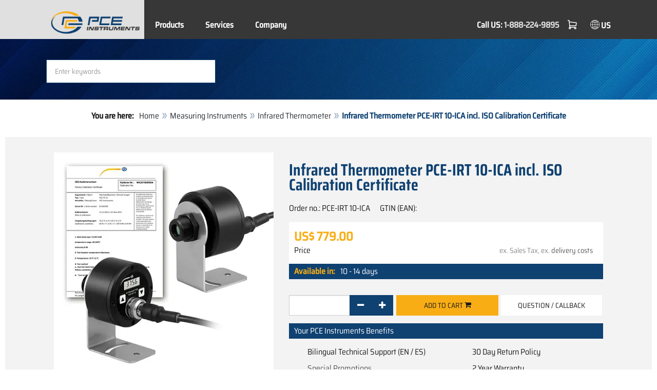

--- FILE ---
content_type: text/html; charset=utf-8
request_url: https://www.pce-instruments.com/us/measuring-instruments/test-meters/infrared-thermometer-pce-instruments-infrared-thermometer-pce-irt-10-ica-incl.-iso-calibration-certificate-det_5949697.htm
body_size: 9264
content:
<!doctype html>
<html lang="en-US" >
<head>
	<meta charset="utf-8">
	<!--[if IE]>
		<meta http-equiv="X-UA-Compatible" content="IE=Edge,chrome=1">
	<![endif]-->
	<meta name="viewport" content="width=device-width, initial-scale=1.0">
	
<title>Infrared Thermometer PCE-IRT 10-ICA incl. ISO Calibration Certificate  | PCE Instruments</title>

<meta http-equiv="Content-Type" content="text/html; charset=utf-8">


  <meta name="robots" content="all">


<meta name="revisit-after" content="10 days">
<meta name="viewport" content="width=device-width, initial-scale=1.0">


  <meta name="description" lang="en-US" content="Infrared Thermometer PCE-IRT 10-ICA incl. ISO Calibration Certificate . The infrared thermometer has been developed for permanent installation. This infrared thermometer has a 4 … 20-mA output, which is scaled over the measuring range of 0 … 600°C / 32 … 1112°F. The emissivity is freely adjustable">

<meta name="keywords" lang="en-US" content="infrared thermometer,PCE-IRT 10-ICA,PCE-IRT 10,hvac meter,infrared,pyrometer,surface testing,thermometer,temperature meter,thermal,instruments,measurement,gauge,compression,industrial,buy,shop,shopping,buy online,dropshipping,News,offer,onlineshop,save,sale,sales,Online-Shop,Shops,products,PCE Instruments,department store,shipping,Wholesaler,special offer,IR,laser,temperature,sensor,gun,trigger">
<meta name="author" content="PCE Instruments">
<meta name="date" content="2026-01-21">
<link rel="shortcut icon" type="image/x-icon" href="/us/g/favicon.ico?v=1744880882">
<link rel="canonical" href="https://www.pce-instruments.com/us/measuring-instruments/test-meters/infrared-thermometer-pce-instruments-infrared-thermometer-pce-irt-10-ica-incl.-iso-calibration-certificate-det_5949697.htm">
<meta name="google-site-verification" content="NoB8P4wXXC1aCgboFVeuawHRvveE4HzXEPBmOGWPzd8" />

<link rel="preload" href="/us/skin/div1/bs3/fonts/google/saira/memWYa2wxmKQyPMrZX79wwYZQMhsreShhKMjjbU9uXuA71rCosg.woff2" as="font" type="font/woff2" crossorigin />
<link rel="preload" href="/us/skin/div1/bs3/fonts/google/saira/memWYa2wxmKQyPMrZX79wwYZQMhsreShhKMjjbU9uXuA72jCosg.woff2" as="font" type="font/woff2" crossorigin />
<link rel="preload" href="/us/skin/div1/bs3/fonts/google/saira/memWYa2wxmKQyPMrZX79wwYZQMhslOShhKMjjbU9uXuA773Fosg.woff2" as="font" type="font/woff2" crossorigin />
<link rel="preload" href="/us/skin/div1/bs3/font-awesome/fonts/fontawesome-min.woff2?dag3lt" as="font" type="font/woff2" crossorigin />

	<link rel="stylesheet" type="text/css" href="/us/skin/div1/bs3/gen/base.min.css?v=175">
	
	<link rel="stylesheet" type="text/css" href="/us/skin/div1/styles_bs3_v61_theme.min.css?v=175">
	
</head>
<body class="hc-PCE-US menupath-katalog40035 menupath-katalog40075 menupath-katalog40063 menupath-artikel5949697 menuactive-artikel5949697   default">
	<header id="header-area" class="home">
		<a href="#main-container" class="sr-only sr-only-focusable">Zum Hauptinhalt springen</a>
		<div class="header-top">
		<nav id="main-menu" class="navbar" role="navigation">
			<div class="container headmenu-container">
				<div id="pgheadmenubg1"></div>
				<div id="pgheadmenubg2"></div>
				<div class="navbar-header">
					<a href="/us/" class="navbar-brand"><img src="/us/skin/div1/bs3/logo-255x87.png?v=1744881634" alt="PCE Instruments" width="255" height="87" style="height:65px;width:auto;" fetchpriority="high" /></a>
					<div class="navbar-header-buttons">
						<button type="button" class="btn btn-navbar navbar-toggle" data-toggle="collapse" data-target=".navbar-cat-collapse">
							<span class="sr-only">Menü einblenden</span>
							<i class="fa fa-bars"></i>
						</button>
						<div class="navbar-bs3 navbar-bs3-slotchanger">
							<div class="box box_plain box-slotchanger_head" id="bxslotchanger_head"><div class="boxhead"></div><div class="ibox">
<div id="slotchanger">
<div class="btn-group btn-block slch_anzeige">
	<button type="button" data-toggle="dropdown" class="btn btn-block btn-lg dropdown-toggle slch_button">
		<i class="slch_icon"></i>
		<span class="slch_lang">US</span>
	</button>
	<ul class="dropdown-menu pull-right" data-baseurl="/us">
	</ul>
</div>
</div>
</div><div class="boxfoot"></div></div>
						</div>
						<div class="navbar-bs3 navbar-bs3-miniwk navbar-bs3-miniwk-btn navbar-toggle" data-toggle="collapse">
							<div class="box box_plain box-miniwk_head" id="bxminiwk_head"><div class="boxhead"></div><div class="ibox">
<div id="miniwk">
<div class="btn-group btn-block mwp_anzeige">
	<button type="button" data-toggle="dropdown" class="btn btn-block btn-lg dropdown-toggle mwp_button">
		<i class="mwp_icon"></i>
		<span class="mwp_anzahl_dyn"></span>
	</button>
	<ul class="dropdown-menu pull-right" data-baseurl="/us">
	</ul>
</div>
</div>
</div><div class="boxfoot"></div></div>
						</div>
						<div class="navbar-bs3 navbar-bs3-telnote">
							<div class="box box_plain box-telnote_head" id="bxtelnote_head"><div class="boxhead"></div><div class="ibox">
<div id="telnote">
<div class="btn-group btn-block tn_anzeige">
	<span class="tellabel">Call US: </span><a class="tellink" href="tel:1-888-224-9895">1-888-224-9895</a>
</div>
</div>
</div><div class="boxfoot"></div></div>
						</div>
					</div>
				</div>
				<div class="collapse navbar-collapse navbar-cat-collapse">
					<div class="navbar-bs3 navbar-bs3-menusite">
						<div class="box box_plain box-menu_site" id="bxmenu_site"><div class="boxhead"></div><div class="ibox"><div class="menu" id="SiteMenu"><ul class="nav navbar-nav"><li class="pos1  has-submenu" id="SiteMenu_kataloge"><span class="kbmi nolink " >Products</span><div class="submenu level1"><ul class="submenu level1"><li><a class="kbmi" href="/us/-kat_10035.htm"><span></span></a></li><li><a class="kbmi" href="/us/measuring-instruments-kat_40035.htm"><span>Measuring Instruments</span></a></li><li><a class="kbmi" href="/us/weighing-equipment-kat_40037.htm"><span>Weighing Equipment</span></a></li><li><a class="kbmi" href="/us/control-systems-kat_41732.htm"><span>Control Systems</span></a></li><li><a class="kbmi" href="/us/laboratory-technology-kat_157101.htm"><span>Laboratory Technology</span></a></li></ul></div></li><li class="pos2   has-submenu" id="SiteMenu_window24"><span class="kbmi nolink " >Services</span><div class="submenu level1"><ul class="submenu level1">
  <li><a class='kbmi' href="/us/calibration-kat_162820.htm"  ><span>Calibration</span></a></li>
  <li><a class='kbmi' href="/us/account"  ><span>Account</span></a></li>
		<li><a class='kbmi' href="/us/download-win_4.htm"  ><span>Download</span></a></li>
        <li><a class='kbmi' href="/us/faq-text_59.htm"  ><span>FAQ</span></a></li>
</ul></div></li><li class="pos3   has-submenu" id="SiteMenu_window17"><span class="kbmi nolink " >Company</span><div class="submenu level1"><ul class="submenu level1"><li><a class='kbmi' href="/us/contact"  ><span>Contact</span></a></li><li><a class='kbmi' href="/us/aboutus"  ><span>About Us</span></a></li><li><a class='kbmi' href="/us/news-text_131.htm"  ><span>News</span></a></li></ul></div></li></ul></div></div><div class="boxfoot"></div></div>
					</div>
					<div class="navbar-bs3 navbar-bs3-slotchanger">
						<div class="box box_plain box-slotchanger_head" id="bxslotchanger_head"><div class="boxhead"></div><div class="ibox">
<div id="slotchanger">
<div class="btn-group btn-block slch_anzeige">
	<button type="button" data-toggle="dropdown" class="btn btn-block btn-lg dropdown-toggle slch_button">
		<i class="slch_icon"></i>
		<span class="slch_lang">US</span>
	</button>
	<ul class="dropdown-menu pull-right" data-baseurl="/us">
	</ul>
</div>
</div>
</div><div class="boxfoot"></div></div>
					</div>
					<div class="navbar-bs3 navbar-bs3-miniwk">
						<div class="box box_plain box-miniwk_head" id="bxminiwk_head"><div class="boxhead"></div><div class="ibox">
<div id="miniwk">
<div class="btn-group btn-block mwp_anzeige">
	<button type="button" data-toggle="dropdown" class="btn btn-block btn-lg dropdown-toggle mwp_button">
		<i class="mwp_icon"></i>
		<span class="mwp_anzahl_dyn"></span>
	</button>
	<ul class="dropdown-menu pull-right" data-baseurl="/us">
	</ul>
</div>
</div>
</div><div class="boxfoot"></div></div>
					</div>
					<div class="navbar-bs3 navbar-bs3-telnote">
						<div class="box box_plain box-telnote_head" id="bxtelnote_head"><div class="boxhead"></div><div class="ibox">
<div id="telnote">
<div class="btn-group btn-block tn_anzeige">
	<span class="tellabel">Call US: </span><a class="tellink" href="tel:1-888-224-9895">1-888-224-9895</a>
</div>
</div>
</div><div class="boxfoot"></div></div>
					</div>
				</div>
			</div>
		</nav>
		</div>
		<div id="pgheadslider">
			<div class="box box_plain box-headslider" id="bxheadslider"><div class="boxhead"></div><div class="ibox"><div id="headslider_cont"><picture><source srcset="/us/skin/div1/bs3/background-1920x200-1000w.webp?v=1744880798" media="(min-width:768px) and (max-width:1000px)" /><source srcset="/us/skin/div1/bs3/background-1920x200-1500w.webp?v=1744880798" media="(min-width:1001px) and (max-width:1500px)" /><source srcset="/us/skin/div1/bs3/background-1920x200.webp?v=1744880798" media="(min-width:1501px)" /><img id="headslider_img0" class="img-responsive hidden-xs" width="1920" height="200" src="data:image/svg+xml,%3Csvg xmlns=&#x27;http://www.w3.org/2000/svg&#x27; viewBox=&#x27;0 0 48 5&#x27;%3E%3C/svg%3E" alt="" fetchpriority="high" /></picture><div class="carousel-overlay"></div></div></div><div class="boxfoot"></div></div>
		</div>
		<div class="main-header">
			<div class="container">
				<noscript><div class="errorbox error">Please activate JavaScript for your browser to get all features of this web site!</div></noscript>
				<div class="row">
					<div class="col-sm-12">
						<div class="search-affixbox off-invisible" off-data-spy="affix" data-offset-top="0">
							<div class="box box_plain box-search" id="bxsearch"><div class="boxhead"></div><div class="ibox">

<div id="search">
	<form id="form_query" name="query" method="get" action="/us/" role="search" aria-label="Website durchsuchen">
		
		<input type="hidden" name="action" value="Query">
		<input type="hidden" name="-query.">
		<input type="hidden" name="query.stichwort" value="Medidor de temperatura PCE TC 34N ICA incl. certificado calibración ISO ">
		
		<label class="sr-only" for="search-query-stichwort_neu">Keyword</label>
		<div class="input-group">
			<input type="text" id="search-query-stichwort_neu" name="query.stichwort_neu" value="" class="form-control input-lg" placeholder="Enter keywords">
			<span class="input-group-btn">
				<button class="btn btn-lg" type="submit" aria-label="Search!">
					<i class="fa fa-search"></i>
				</button>
			</span>
		</div>
	</form>
</div>	
</div><div class="boxfoot"></div></div>
						</div>
						<div class="search-affixpad"></div>
					</div>
				</div>
			</div>
		</div>

	</header>

	<div class="pgnav" id="pgnavleft">
		
	</div>
	
	<div class="pgnav" id="pgnavright">
		<div class="bannercont" style="display:none" data-kategorie="SERVICE_ITEM" data-parameter="PCE-IRT 10-ICA"><div class="navbox1" data-wbkey="303" data-bbkey="355"><div class="navbox1">
  <div class="box box_nav">
	<div class="boxhead"><span class="boxhead">Technical Support</span></div>
	<div class="ibox" align="Order-Hotline"><center>
	  <p>
	    	    Monday - Friday<br />
	    9 am - 5 pm ET<br /><br />
      <strong><font color="#333333">(561) 320-9162</font></strong><br><br>
      Email: <br />
      <a href="mailto:info@pce-americas.com">info@pce-americas.com</a></font></p>
</p>
	  
	</center></div>
	<div class="boxfoot"></div>
  </div>
</div></div><div class="navbox1" data-wbkey="302" data-bbkey="347"><div class="navbox1">
  <div class="box box_nav">
	<div class="boxhead"><span class="boxhead">Se Habla Español</span></div>
	<div class="ibox" align="Order-Hotline"><center>
	  <p><font size="3px" color="#333333">Call to Order<br />
	  </font>
	    <img class="lazy img-responsive-inline" alt="Ordering hotline" src="data:image/svg+xml,%3Csvg xmlns='http://www.w3.org/2000/svg' viewBox='0 0 145 142'%3E%3C/svg%3E" data-original="/us/g/custom/banner-us/hotline-srr.webp" width="145" height="142" border="0" /></p>
	  <p><font color="#333333">
	    Monday - Friday<br />
	    9:00 a.m. - 5:00 p.m. ET</font></p>
	  <p><strong><font size="3px" color="#333333">(561) 320-9162</font></strong><br />
</p>
</center></div>
	<div class="boxfoot"></div>
  </div>
</div></div></div>
	</div>
	
	<div id="pgbody">
		
		

		<div id="main-container" class="container">
			<div class="row">
				<div class="col-sm-12">
					<div class="box box_plain box-whereami" id="bxwhereami"><div class="boxhead"></div><div class="ibox"><ol class="breadcrumb"><li><b>You are here: </b></li><li><a href="/us/">Home</a></li><li><a href="/us/measuring-instruments-kat_40035.htm">Measuring Instruments</a></li><li><a href="/us/measuring-instruments/test-meters/infrared-thermometer-kat_40063.htm">Infrared Thermometer</a></li><li class="active">Infrared Thermometer PCE-IRT 10-ICA incl. ISO Calibration Certificate </li></ol></div><div class="boxfoot"></div></div><main class="box box_plain box-main mod-itemdetail" id="bxmain"><div class="boxhead"></div><div class="ibox">

<div class="sd-itemdetail sd-itemdetail-0">




<div class="itemdetail price-pgs0" id="itemdetail">

	<div class="no-panel no-panel-smart no-artikelkarte-panel">

		

		<div class="no-panel-body">
			

			<div id="itemdetail_cont" class="row product-info fullstripe">
				
				<div id="item_images" class="col-sm-5">
					
<script type="36bc978b4618dda7dd8ab549-text/javascript">
var current_Main_key = 0;

function SetImage_Main(key)
{
	if (current_Main_key == key)
		return;

	S(".item-images-display .image-main-" + current_Main_key).addClass("hidden");
	S(".item-images-select  .thumbnail-"  + current_Main_key).removeClass("selected");
	current_Main_key = key;
	var m = S(".item-images-display .image-main-" + current_Main_key);
	m.removeClass("hidden");
	S(".item-images-select  .thumbnail-"  + current_Main_key).addClass("selected");
	m.find("iframe.lazy").each(function(){
		S(this).attr("src", S(this).data("original")).one("load", function(){
			S(this).removeClass("lazy");
		});
	});

	// Sichtbarkeit des Hauptbildes sicherstellen
	var p = m.offset().top;
	if (p - 100 < window.scrollY)
		window.scrollTo(0, Math.max(0, p - 100)); // leichter Offset für Suchbox/Kopfleiste
}
document.addEventListener("DOMContentLoaded", function()
{
	// Bildauswahl als Delegate-Handler, damit Grid-Carousel den Klick ggf. abfangen kann:
	S(document).on('click', '.item-images-Main .item-images-select img', function(ev) {
		let nr = S(this).data("nr");
		if (nr) { SetImage_Main(nr); }
	});
	SetImage_Main(1527607);
	// initialer Reflow von Owl/Lazy ist hidden
	//S(".item-images-Main .item-images-select").removeClass("hidden");
});
</script>
<div class="images-block item-images-Main" data-mfp-prev="previous" data-mfp-counter="%curr% of %total%" data-mfp-next="next">
	
	<div class="item-images-display">
		
		<div class="image-main image-main-1527607 image-main-img ">
		
			<h4 class="title">Infrared Thermometer PCE-IRT 10-ICA incl. ISO Calibration Certificate</h4>
			
				<div class="image zoomable">
					<a class="mfp-image image-zoom image-pic-zoom artimg_zoom" target="itempics5949697" href="/us/slot/11/artimg/large/pce-instruments-infrared-thermometer-pce-irt-10-ica-incl.-iso-calibration-certificate-5949697_1527607.webp" data-mfp-caption="Infrared Thermometer PCE-IRT 10-ICA incl. ISO Calibration Certificate">
						<img class="img-responsive artimg" width="450" height="450" style="width:450px;max-height:450px;border:none;overflow:visible;" src="/us/slot/11/artimg/normal/pce-instruments-infrared-thermometer-pce-irt-10-ica-incl.-iso-calibration-certificate-5949697_1527607.webp" alt="Infrared Thermometer PCE-IRT 10-ICA incl. ISO Calibration Certificate" />
						[zoom]
					</a>
				</div>
				
			<div class="description">Infrared Thermometer PCE-IRT 10-ICA incl. ISO Calibration Certificate</div>
			
		</div>
		
		<div class="image-main image-main-1527608 image-main-img hidden">
		
			<h4 class="title">Infrared Thermometer PCE-IRT 10</h4>
			
				<div class="image zoomable">
					<a class="mfp-image image-zoom image-pic-zoom artimg_zoom" target="itempics5949697" href="/us/slot/11/artimg/large/pce-instruments-infrared-thermometer-pce-irt-10-ica-incl.-iso-calibration-certificate-5949697_1527608.webp" data-mfp-caption="Infrared Thermometer PCE-IRT 10">
						<img class="img-responsive artimg lazy" width="450" height="450" style="width:450px;max-height:450px;border:none;overflow:visible;" src="data:image/svg+xml,%3Csvg xmlns='http://www.w3.org/2000/svg' viewBox='0 0 450 450'%3E%3C/svg%3E" data-original="/us/slot/11/artimg/normal/pce-instruments-infrared-thermometer-pce-irt-10-ica-incl.-iso-calibration-certificate-5949697_1527608.webp" alt="Infrared Thermometer PCE-IRT 10" />
						[zoom]
					</a>
				</div>
				
			<div class="description">Infrared Thermometer PCE-IRT 10</div>
			
		</div>
		
		<div class="image-main image-main-1527609 image-main-img hidden">
		
			<h4 class="title">Infrared Thermometer PCE-IRT 10</h4>
			
				<div class="image zoomable">
					<a class="mfp-image image-zoom image-pic-zoom artimg_zoom" target="itempics5949697" href="/us/slot/11/artimg/large/pce-instruments-infrared-thermometer-pce-irt-10-ica-incl.-iso-calibration-certificate-5949697_1527609.webp" data-mfp-caption="Infrared Thermometer PCE-IRT 10">
						<img class="img-responsive artimg lazy" width="450" height="450" style="width:450px;max-height:450px;border:none;overflow:visible;" src="data:image/svg+xml,%3Csvg xmlns='http://www.w3.org/2000/svg' viewBox='0 0 450 450'%3E%3C/svg%3E" data-original="/us/slot/11/artimg/normal/pce-instruments-infrared-thermometer-pce-irt-10-ica-incl.-iso-calibration-certificate-5949697_1527609.webp" alt="Infrared Thermometer PCE-IRT 10" />
						[zoom]
					</a>
				</div>
				
			<div class="description">Infrared Thermometer PCE-IRT 10
</div>
			
		</div>
		
		<div class="image-main image-main-1527610 image-main-img hidden">
		
			<h4 class="title">Infrared Thermometer PCE-IRT 10</h4>
			
				<div class="image zoomable">
					<a class="mfp-image image-zoom image-pic-zoom artimg_zoom" target="itempics5949697" href="/us/slot/11/artimg/large/pce-instruments-infrared-thermometer-pce-irt-10-ica-incl.-iso-calibration-certificate-5949697_1527610.webp" data-mfp-caption="Infrared Thermometer PCE-IRT 10">
						<img class="img-responsive artimg lazy" width="450" height="450" style="width:450px;max-height:450px;border:none;overflow:visible;" src="data:image/svg+xml,%3Csvg xmlns='http://www.w3.org/2000/svg' viewBox='0 0 450 450'%3E%3C/svg%3E" data-original="/us/slot/11/artimg/normal/pce-instruments-infrared-thermometer-pce-irt-10-ica-incl.-iso-calibration-certificate-5949697_1527610.webp" alt="Infrared Thermometer PCE-IRT 10" />
						[zoom]
					</a>
				</div>
				
			<div class="description">Infrared Thermometer PCE-IRT 10
</div>
			
		</div>
		
		<div class="image-main image-main-1527611 image-main-img hidden">
		
			<h4 class="title">Infrared Thermometer PCE-IRT 10</h4>
			
				<div class="image zoomable">
					<a class="mfp-image image-zoom image-pic-zoom artimg_zoom" target="itempics5949697" href="/us/slot/11/artimg/large/pce-instruments-infrared-thermometer-pce-irt-10-ica-incl.-iso-calibration-certificate-5949697_1527611.webp" data-mfp-caption="Infrared Thermometer PCE-IRT 10">
						<img class="img-responsive artimg lazy" width="450" height="450" style="width:450px;max-height:450px;border:none;overflow:visible;" src="data:image/svg+xml,%3Csvg xmlns='http://www.w3.org/2000/svg' viewBox='0 0 450 450'%3E%3C/svg%3E" data-original="/us/slot/11/artimg/normal/pce-instruments-infrared-thermometer-pce-irt-10-ica-incl.-iso-calibration-certificate-5949697_1527611.webp" alt="Infrared Thermometer PCE-IRT 10" />
						[zoom]
					</a>
				</div>
				
			<div class="description">Infrared Thermometer PCE-IRT 10
</div>
			
		</div>
		
		<div class="image-main image-main-1527612 image-main-img hidden">
		
			<h4 class="title">Infrared Thermometer PCE-IRT 10</h4>
			
				<div class="image zoomable">
					<a class="mfp-image image-zoom image-pic-zoom artimg_zoom" target="itempics5949697" href="/us/slot/11/artimg/large/pce-instruments-infrared-thermometer-pce-irt-10-ica-incl.-iso-calibration-certificate-5949697_1527612.webp" data-mfp-caption="Infrared Thermometer PCE-IRT 10">
						<img class="img-responsive artimg lazy" width="450" height="450" style="width:450px;max-height:450px;border:none;overflow:visible;" src="data:image/svg+xml,%3Csvg xmlns='http://www.w3.org/2000/svg' viewBox='0 0 450 450'%3E%3C/svg%3E" data-original="/us/slot/11/artimg/normal/pce-instruments-infrared-thermometer-pce-irt-10-ica-incl.-iso-calibration-certificate-5949697_1527612.webp" alt="Infrared Thermometer PCE-IRT 10" />
						[zoom]
					</a>
				</div>
				
			<div class="description">Infrared Thermometer PCE-IRT 10
</div>
			
		</div>
		
		<div class="image-main image-main-1527613 image-main-img hidden">
		
			<h4 class="title">Infrared Thermometer PCE-IRT 10</h4>
			
				<div class="image zoomable">
					<a class="mfp-image image-zoom image-pic-zoom artimg_zoom" target="itempics5949697" href="/us/slot/11/artimg/large/pce-instruments-infrared-thermometer-pce-irt-10-ica-incl.-iso-calibration-certificate-5949697_1527613.webp" data-mfp-caption="Infrared Thermometer PCE-IRT 10">
						<img class="img-responsive artimg lazy" width="450" height="450" style="width:450px;max-height:450px;border:none;overflow:visible;" src="data:image/svg+xml,%3Csvg xmlns='http://www.w3.org/2000/svg' viewBox='0 0 450 450'%3E%3C/svg%3E" data-original="/us/slot/11/artimg/normal/pce-instruments-infrared-thermometer-pce-irt-10-ica-incl.-iso-calibration-certificate-5949697_1527613.webp" alt="Infrared Thermometer PCE-IRT 10" />
						[zoom]
					</a>
				</div>
				
			<div class="description">Infrared Thermometer PCE-IRT 10
</div>
			
		</div>
		
	</div>
	
	<div class="item-images-select imgselector grid-carousel" style="--item-subrows:1; --item-columns:4; --item-count:7;" data-pos="">
		<div class="grid-carousel-inner">
			<div class="grid-carousel-item"><div class="grid-carousel-item-inner">
		<div class="image">
			<img class="img-responsive artimg thumbnail thumbnail-1527607 lazy" width="200" height="200"
				src="data:image/svg+xml,%3Csvg xmlns='http://www.w3.org/2000/svg' viewBox='0 0 200 200'%3E%3C/svg%3E" data-original="/us/slot/11/artimg/small/pce-instruments-infrared-thermometer-pce-irt-10-ica-incl.-iso-calibration-certificate-5949697_1527607.webp" alt="Infrared Thermometer PCE-IRT 10-ICA incl. ISO Calibration Certificate"
				data-nr="1527607" />
		</div>
		</div></div><div class="grid-carousel-item"><div class="grid-carousel-item-inner">
		<div class="image">
			<img class="img-responsive artimg thumbnail thumbnail-1527608 lazy" width="200" height="200"
				src="data:image/svg+xml,%3Csvg xmlns='http://www.w3.org/2000/svg' viewBox='0 0 200 200'%3E%3C/svg%3E" data-original="/us/slot/11/artimg/small/pce-instruments-infrared-thermometer-pce-irt-10-ica-incl.-iso-calibration-certificate-5949697_1527608.webp" alt="Infrared Thermometer PCE-IRT 10"
				data-nr="1527608" />
		</div>
		</div></div><div class="grid-carousel-item"><div class="grid-carousel-item-inner">
		<div class="image">
			<img class="img-responsive artimg thumbnail thumbnail-1527609 lazy" width="200" height="200"
				src="data:image/svg+xml,%3Csvg xmlns='http://www.w3.org/2000/svg' viewBox='0 0 200 200'%3E%3C/svg%3E" data-original="/us/slot/11/artimg/small/pce-instruments-infrared-thermometer-pce-irt-10-ica-incl.-iso-calibration-certificate-5949697_1527609.webp" alt="Infrared Thermometer PCE-IRT 10"
				data-nr="1527609" />
		</div>
		</div></div><div class="grid-carousel-item"><div class="grid-carousel-item-inner">
		<div class="image">
			<img class="img-responsive artimg thumbnail thumbnail-1527610 lazy" width="200" height="200"
				src="data:image/svg+xml,%3Csvg xmlns='http://www.w3.org/2000/svg' viewBox='0 0 200 200'%3E%3C/svg%3E" data-original="/us/slot/11/artimg/small/pce-instruments-infrared-thermometer-pce-irt-10-ica-incl.-iso-calibration-certificate-5949697_1527610.webp" alt="Infrared Thermometer PCE-IRT 10"
				data-nr="1527610" />
		</div>
		</div></div><div class="grid-carousel-item"><div class="grid-carousel-item-inner">
		<div class="image">
			<img class="img-responsive artimg thumbnail thumbnail-1527611 lazy" width="200" height="200"
				src="data:image/svg+xml,%3Csvg xmlns='http://www.w3.org/2000/svg' viewBox='0 0 200 200'%3E%3C/svg%3E" data-original="/us/slot/11/artimg/small/pce-instruments-infrared-thermometer-pce-irt-10-ica-incl.-iso-calibration-certificate-5949697_1527611.webp" alt="Infrared Thermometer PCE-IRT 10"
				data-nr="1527611" />
		</div>
		</div></div><div class="grid-carousel-item"><div class="grid-carousel-item-inner">
		<div class="image">
			<img class="img-responsive artimg thumbnail thumbnail-1527612 lazy" width="200" height="200"
				src="data:image/svg+xml,%3Csvg xmlns='http://www.w3.org/2000/svg' viewBox='0 0 200 200'%3E%3C/svg%3E" data-original="/us/slot/11/artimg/small/pce-instruments-infrared-thermometer-pce-irt-10-ica-incl.-iso-calibration-certificate-5949697_1527612.webp" alt="Infrared Thermometer PCE-IRT 10"
				data-nr="1527612" />
		</div>
		</div></div><div class="grid-carousel-item"><div class="grid-carousel-item-inner">
		<div class="image">
			<img class="img-responsive artimg thumbnail thumbnail-1527613 lazy" width="200" height="200"
				src="data:image/svg+xml,%3Csvg xmlns='http://www.w3.org/2000/svg' viewBox='0 0 200 200'%3E%3C/svg%3E" data-original="/us/slot/11/artimg/small/pce-instruments-infrared-thermometer-pce-irt-10-ica-incl.-iso-calibration-certificate-5949697_1527613.webp" alt="Infrared Thermometer PCE-IRT 10"
				data-nr="1527613" />
		</div>
		</div></div>
		</div>
		<button type="button" class="grid-carousel-control grid-carousel-control-prev" role="button" aria-label="Gehe zum vorherigen Eintrag">
			<svg version="1.1" xmlns="http://www.w3.org/2000/svg" x="0px" y="0px" viewBox="0 0 50 50">
				<path class="st0" d="M41.5,45.67L30.82,25.3L42.85,4.92l-8.22,0L22.48,25.3L33.4,45.67L41.5,45.67z M26.04,45.67L15.48,25.3
				L27.39,4.92l-8.1,0L7.13,25.3l10.8,20.38L26.04,45.67z"/>
			</svg>
		</button>
		<button type="button" class="grid-carousel-control grid-carousel-control-next" role="button" aria-label="Gehe zum nächsten Eintrag">
			<svg version="1.1" xmlns="http://www.w3.org/2000/svg" x="0px" y="0px" viewBox="0 0 50 50">
				<path class="st0" d="M8.48,4.92L19.16,25.3L7.13,45.67h8.22L27.51,25.3L16.58,4.92H8.48z M23.95,4.92L34.51,25.3L22.6,45.67h8.1
				L42.85,25.3L32.05,4.92H23.95z"/>
			</svg>
		</button>
	</div>
	
</div>

				</div>

				
				<div class="col-sm-7 product-details">

					
					<div id="item_order">
						<h1 class="main-title main-heading">Infrared Thermometer PCE-IRT 10-ICA incl. ISO Calibration Certificate </h1>
						<div class="sub_best_ean">
						<div class="bestellnr">
						Order no.: <span>PCE-IRT 10-ICA</span>
						</div>
						<div class="ean">
						GTIN (EAN): </span></span>
						</div>
						</div>
						<form id="form_art5949697" aria-label="Artikel bestellen/anfragen" class="form-horizontal orderblock" name="art5949697" action="/us/" method="post">
		<input type="hidden" name="_sessionauth" value="HZVH5BQ04D81SVSK"><input type="hidden" name="_baseurl" value="/us">
		<input type="hidden" name="action" value="AddToCart">
		<input type="hidden" name="_list" value="">
		<input type="hidden" name="_listpos" value="">
		<input type="hidden" name="_set" value="5949697"
		><input type="hidden" name="_check" value="1"><div class="popreisblock">
<div class="multi_preis_col popreisblock">
<div class="form-group prodcard_Preis">
	<div class="form-control-static price ">

	<span class="price-new update-target" data-key="EinzelPreisEffNetto">US$&nbsp;779.00</span>

	
		<span class="querysim"><a href="/us/?action=QuerySim&amp;_qsim.preis=779.00&amp;curr=USD" rel="nofollow"><!-- Price range --></a></span>
		

	</div>
	<label class="control-label">Price</label>
</div>

<div class="form-group prodcard_PreisHinweis"><div class="pkflags"><a class='Code_ArtFlag' id='Code_ArtFlag_ISO-Kalibrierung' href='/us/?&amp;action=QueryFlag&amp;_flag=ISO-Kalibrierung&amp;_slot=11'><img class="lazy" data-original="/us/g/code/427.img" width="120" height="15" src="data:image/svg+xml,%3Csvg xmlns='http://www.w3.org/2000/svg' viewBox='0 0 120 15'%3E%3C/svg%3E" alt="ISO Calibration" title="ISO Calibration" border="0"></a> </div><div class="pkhinweis"><span style="color:#888; font-size:90%; padding:0 10px;"><i>ex. Sales Tax, ex. <a href="https://www.pce-instruments.com/us/shipping-win_13.htm" target="_blank">delivery costs</a></i></span></div></div>
</div>

	<div class="form-group prodcard_BestellNr">
		<label class="control-label col-sm-3 polabel" style="background-color:transparent;">
			Order no.
		</label>
		<div class="col-sm-9 form-control-static potext">
			PCE-IRT 10-ICA
		</div>
	</div>
</div>
<div class="pklieferzeit">
		<span class="pk_form fl_right"><span class="lzl">Available in:</span><span class="lzc">10 - 14 days</span></span>
		</div>
<div class="paramblock paramblock-nach-preisblock paramblock-main">

	<div class="form-group param param-type-text param-440176 param-name-geraeteart param-master param-filter param-readonly poparam">
		<label class="control-label col-sm-3" for="_param.440176"><span class="paramdef-label">Type of instrument</span></label>
		<div class="col-sm-9 paraminput-440176">
		<div class="form-control-static"><input type="hidden" id="_param.440176" name="_param.440176" value="" data-pdkey="440176" data-pdname="Geräteart"><span class="text novalue">&ndash;</span></div>
		</div>
		
	</div>

	

	<div class="form-group param param-type-text param-445203 param-name-messfleckabstand param-master param-filter param-readonly poparam">
		<label class="control-label col-sm-3" for="_param.445203"><span class="paramdef-label">Distance to Spot Size</span></label>
		<div class="col-sm-9 paraminput-445203">
		<div class="form-control-static"><input type="hidden" id="_param.445203" name="_param.445203" value="" data-pdkey="445203" data-pdname="Messfleckabstand"><span class="text novalue">&ndash;</span></div>
		</div>
		
	</div>

	

	<div class="form-group param param-type-text param-444176 param-name-messbereich param-master param-filter param-readonly poparam">
		<label class="control-label col-sm-3" for="_param.444176"><span class="paramdef-label">Range</span></label>
		<div class="col-sm-9 paraminput-444176">
		<div class="form-control-static"><input type="hidden" id="_param.444176" name="_param.444176" value="" data-pdkey="444176" data-pdname="Messbereich"><span class="text novalue">&ndash;</span></div>
		</div>
		
	</div>

	

	<div class="form-group param param-type-text param-440178 param-name-speicher param-master param-filter param-readonly poparam">
		<label class="control-label col-sm-3" for="_param.440178"><span class="paramdef-label">Memory</span></label>
		<div class="col-sm-9 paraminput-440178">
		<div class="form-control-static"><input type="hidden" id="_param.440178" name="_param.440178" value="" data-pdkey="440178" data-pdname="Speicher"><span class="text novalue">&ndash;</span></div>
		</div>
		
	</div>

	

	<div class="form-group param param-type-text param-440179 param-name-schnittstelle param-master param-filter param-readonly poparam">
		<label class="control-label col-sm-3" for="_param.440179"><span class="paramdef-label">Interface</span></label>
		<div class="col-sm-9 paraminput-440179">
		<div class="form-control-static"><input type="hidden" id="_param.440179" name="_param.440179" value="" data-pdkey="440179" data-pdname="Schnittstelle"><span class="text novalue">&ndash;</span></div>
		</div>
		
	</div>

	</div>
		<div class="form-group prodcard_CheckResult">
			<div class="col-sm-3"></div>
			<div class="col-sm-9">
				<span class="checkresult-errortext"></span>
			</div>
		</div>
		

			<div class="form-group prodcard_order prodcard_order_qty_stueck">
				<!--label class="control-label col-sm-3" for="prodcard-order-input-qty">Order</label-->
				<div class="col-sm-9 col-md-4">
					<input class="form-control textbox order-qty order-qty-master order-qty-Stueck"
						id="prodcard-order-input-qty" type="number" inputmode="decimal" size="8"
						data-qtygroup="_qty_stueck" name="_qty_stueck" value="1"
						min="1" max="" step="1"
						data-defstep="fine" data-decimals="0"
						data-qtyfactor="1.00000" data-suffix="× 1 pc.">
				</div>
				
				<div class="col-sm-9 col-md-4">
				<button class="btn btn-cart checkresult-action Wkorb" type="submit" name="_action_addnew" value="1">Add to cart <i class="fa fa-shopping-cart"> </i></button>
				</div>
				

<div class="pkmenu">
	<!--div class="col-sm-3"></div-->
	<div class="col-sm-9 col-md-4">
	<ul class="nav nav-pills">


	<li id="pkmenu_callback"><a class="btn btn-default" role="button" href="#pkform_callback" onclick="if (!window.__cfRLUnblockHandlers) return false; return pkform_callback_show()" rel="nofollow" data-cf-modified-36bc978b4618dda7dd8ab549-="">Question / Callback</a></li>


	</ul>
	</div>
</div>


	<div id="pkform_callback" class="sd-ajax-display"></div>
	<script type="36bc978b4618dda7dd8ab549-text/javascript">
	function pkform_callback_show() {
		S('#pkform_callback').load('/us/?action=SendCallback&_artnr=5949697', function(){
			S('#pkform_callback').slideDown();
		});
		return false;
	}
	</script>

			</div>

			
</form>

	<div class="form-group pkorderpost"><div class="row">
  <div class="col-md-12">
<div class="pklieferzeit">
			<span class="pk_form fl_right">
        Your PCE Instruments Benefits
			</span>
		</div>
    </div>
</div>
<div class="row">
  <div class="col-md-6 kontaktinfo">
    <img class="media-object contact-icon img-responsive lazy" alt="Bilingual Technical Support" src="data:image/svg+xml,%3Csvg xmlns='http://www.w3.org/2000/svg' viewBox='0 0 26 26'%3E%3C/svg%3E" data-original="/us/skin/div1/bs3/technical-support.png" width="26" height="26" />
    <p class="media-body">Bilingual Technical Support (EN / ES)</p><p></p>
    <img class="media-object contact-icon img-responsive lazy" alt="Special Promotions" src="data:image/svg+xml,%3Csvg xmlns='http://www.w3.org/2000/svg' viewBox='0 0 26 26'%3E%3C/svg%3E" data-original="/us/skin/div1/bs3/discounts.png" width="26" height="26" />
    <p class="media-body"><a href="https://www.pce-instruments.com/us/measuring-instruments/test-meters/promotion-kat_159614.htm">Special Promotions</a></p><p></p>
	<img class="media-object contact-icon img-responsive lazy" alt="Public Service, Military and First Responder Discount" src="data:image/svg+xml,%3Csvg xmlns='http://www.w3.org/2000/svg' viewBox='0 0 26 26'%3E%3C/svg%3E" data-original="/us/skin/div1/bs3/discounts.png" width="26" height="26" />
    <p class="media-body">Public Service, Military and First Responder Discount</p><p></p>
  </div>
  <div class="col-md-6 kontaktinfo">
    <img class="media-object contact-icon img-responsive lazy" alt="30 Day Return Policy" src="data:image/svg+xml,%3Csvg xmlns='http://www.w3.org/2000/svg' viewBox='0 0 26 26'%3E%3C/svg%3E" data-original="/us/skin/div1/bs3/right-of-return.png" width="26" height="26" />
    <p class="media-body">30 Day Return Policy
    </p><p></p>
	<img class="media-object contact-icon img-responsive lazy" alt="2 Year Warranty" src="data:image/svg+xml,%3Csvg xmlns='http://www.w3.org/2000/svg' viewBox='0 0 26 26'%3E%3C/svg%3E" data-original="/us/skin/div1/bs3/guarantee.png" width="26" height="26" />
    <p class="media-body">2 Year Warranty
    </p><p></p>
    </div>
</div></div>
	
					</div>

				</div>
				
			</div>

			<div class="pkaccessory">
			
			</div>

			

<div class="tabgroup-off tabgroup-itemdetail">

<ul class="nav nav-tabs pk" data-spy="affix" data-offset-top="820">

		<li class="active"><a data-toggle="tab-off" href="#tab-customdata1"><span>Description</span></a></li>
	
		<li class=""><a data-toggle="tab-off" href="#tab-customdata2"><span>Highlights</span></a></li>
	
		<li class=""><a data-toggle="tab-off" href="#tab-customdata3"><span>Specification</span></a></li>
	
		<li class=""><a data-toggle="tab-off" href="#tab-customdata4"><span>Delivery Scope</span></a></li>
	
		<li class=""><a data-toggle="tab-off" href="#tab-files"><span>Downloads</span></a></li>
	
</ul>

<div class="tab-content-off">

		<div class="tab-pane clear fade in active" id="tab-customdata1">
		<h1 class="headline">Description</h1>
		
	<div class="usertext">
	<div style="text-align: center;"><strong>Infrared Thermometer PCE-IRT 10-ICA incl. ISO Calibration Certificate<br />Thermometer  for permanent installation / 4 ... 20-mA output / 0 ... 600°C (</strong><span style="text-align: justify; font-weight: 700;">32 ... 1112°F) / A</span><strong>djustable emissivity / Stainless steel housing / IP65</strong></div><br /><div style="text-align: justify;">The thermometer has been developed for permanent installation. This thermometer has a 4 ... 20-mA output, which is scaled over the measuring range from 0 ... 600°C / 32 ... 1112°F. The emissivity is freely adjustable from 0.1 ... 1,000 on the thermometer. With a response time of just 150 ms, the thermometer is ideal for fast processes. The thermometer is supplied with a 1 m connection cable. The thermometer is supplied with a supply voltage of 12 ... 24V DC. The analog output signal can also be tapped here. The thermometer has an illuminated display for setting the emission value and the automatic hold function. The measured value is also continuously shown on this display.

The thermometer is made of stainless steel and protected according to IP65. The compact infrared sensor is mounted using a 90° angle. This enables the thermometer to be connected directly to machines in order to easily monitor critical processes.</div>
	<br class="clear">
	</div>

		
		</div>
	
		<div class="tab-pane clear fade in " id="tab-customdata2">
		<h1 class="headline">Highlights</h1>
		
	<div class="usertext">
	- Measurements from 0 ... 600°C<span style="text-align: justify;">&nbsp;/ 32 ... 1112</span><span style="text-align: justify;">°F</span>&nbsp;<br />
- Including mounting bracket <br />
- Output signal: 4 ... 20-mA <br />
- Easy operation and assembly<br />
- 150 ms response time <br />
- 3 m / 9.8 ft connection cable
 <br />
- incl. ISO Calibration Certificate
	<br class="clear">
	</div>

		
		</div>
	
		<div class="tab-pane clear fade in " id="tab-customdata3">
		<h1 class="headline">Specification</h1>
		
	<div class="usertext">
	<div class="usertext">
	<table cellspacing="0" border="0" bgcolor="#FFFFFF"><tbody><tr><td valign="top"><font style="vertical-align: inherit;"><font style="vertical-align: inherit;">Measuring range</font></font></td><td valign="top"><span style="font-weight: 700;"><font style="vertical-align: inherit;"><font style="vertical-align: inherit;">0 ... 600°C</font></font></span><strong>&nbsp; / 32 ... 1112°F</strong></td></tr><tr><td valign="top"><font style="vertical-align: inherit;"><font style="vertical-align: inherit;">Measurement accuracy</font></font></td><td valign="top"><font style="vertical-align: inherit;"><font style="vertical-align: inherit;">± 1.5°C / 2.7°F or 1% of the measured value,</font></font></td></tr><tr><td valign="top">&nbsp;</td><td valign="top"><font style="vertical-align: inherit;"><font style="vertical-align: inherit;">whichever is greater applies</font></font></td></tr><tr><td valign="top"><font style="vertical-align: inherit;"><font style="vertical-align: inherit;">Repeatability</font></font></td><td valign="top"><font style="vertical-align: inherit;"><font style="vertical-align: inherit;">± 1°C / 1.8°F or 0.5% of the measured value,</font></font></td></tr><tr><td valign="top">&nbsp;</td><td valign="top"><font style="vertical-align: inherit;"><font style="vertical-align: inherit;">the higher value applies</font></font></td></tr><tr><td valign="top"><font style="vertical-align: inherit;"><font style="vertical-align: inherit;">Optical resolution</font></font></td><td valign="top"><font style="vertical-align: inherit;"><font style="vertical-align: inherit;">20: 1</font></font></td></tr><tr><td valign="top"><font style="vertical-align: inherit;"><font style="vertical-align: inherit;">Output signal</font></font></td><td valign="top"><font style="vertical-align: inherit;"><font style="vertical-align: inherit;">4 ... 20-mA</font></font></td></tr><tr><td valign="top"><font style="vertical-align: inherit;"><font style="vertical-align: inherit;">Spectral sensitivity&nbsp;&nbsp;&nbsp;&nbsp;</font></font></td><td valign="top"><font style="vertical-align: inherit;"><font style="vertical-align: inherit;">8 ... 14 µm</font></font></td></tr><tr><td valign="top"><font style="vertical-align: inherit;"><font style="vertical-align: inherit;">Emissivity</font></font></td><td valign="top"><font style="vertical-align: inherit;"><font style="vertical-align: inherit;">Adjustable 0.100 ... 1.000</font></font></td></tr><tr><td valign="top"><font style="vertical-align: inherit;"><font style="vertical-align: inherit;">Power supply</font></font></td><td valign="top"><font style="vertical-align: inherit;"><font style="vertical-align: inherit;">12 ... 24V DC max. </font><font style="vertical-align: inherit;">20-mA</font></font></td></tr><tr><td valign="top"><font style="vertical-align: inherit;"><font style="vertical-align: inherit;">Load</font></font></td><td valign="top"><font style="vertical-align: inherit;"><font style="vertical-align: inherit;">500 ohms</font></font></td></tr><tr><td valign="top"><font style="vertical-align: inherit;"><font style="vertical-align: inherit;">Protection class</font></font></td><td valign="top"><font style="vertical-align: inherit;"><font style="vertical-align: inherit;">IP65</font></font></td></tr><tr><td valign="top"><font style="vertical-align: inherit;"><font style="vertical-align: inherit;">Material&nbsp; &nbsp; &nbsp; &nbsp; &nbsp; &nbsp; &nbsp; &nbsp; &nbsp; &nbsp; &nbsp; &nbsp; &nbsp; &nbsp; &nbsp; &nbsp; &nbsp;&nbsp;</font></font></td><td valign="top"><font style="vertical-align: inherit;"><font style="vertical-align: inherit;">Stainless steel</font></font></td></tr><tr><td valign="top"><font style="vertical-align: inherit;"><font style="vertical-align: inherit;">Operating temperature</font></font></td><td valign="top"><font style="vertical-align: inherit;"><font style="vertical-align: inherit;">0 ... 70°C / 32 ... 158°F</font></font></td></tr><tr><td valign="top"><font style="vertical-align: inherit;"><font style="vertical-align: inherit;">Relative humidity</font></font></td><td valign="top"><font style="vertical-align: inherit;"><font style="vertical-align: inherit;">10 ... 85%</font></font></td></tr><tr><td valign="top"><font style="vertical-align: inherit;"><font style="vertical-align: inherit;">Measurement time</font></font></td><td valign="top"><font style="vertical-align: inherit;"><font style="vertical-align: inherit;">150 ms</font></font></td></tr><tr><td valign="top"><font style="vertical-align: inherit;"><font style="vertical-align: inherit;">Cable length</font></font></td><td valign="top">3 m / 9.8 ft</td></tr><tr><td valign="top"><font style="vertical-align: inherit;"><font style="vertical-align: inherit;">Display</font></font></td><td valign="top"><font style="vertical-align: inherit;"><font style="vertical-align: inherit;">LCD display</font></font></td></tr><tr><td valign="top"><font style="vertical-align: inherit;"><font style="vertical-align: inherit;">Dimensions</font></font></td><td valign="top"><font style="vertical-align: inherit;"><font style="vertical-align: inherit;">Ø59.5 x 63.5 mm / 2.3 x 2.5 in</font></font></td></tr><tr><td valign="top"><font style="vertical-align: inherit;"><font style="vertical-align: inherit;">Weight</font></font></td><td valign="top"><font style="vertical-align: inherit;"><font style="vertical-align: inherit;">Approx. 200 g / &lt; 1 lb</font></font></td></tr><tr><td valign="top">&nbsp;</td><td valign="top">&nbsp;</td></tr></tbody></table>
	<br class="clear" />
	</div>
	<br class="clear">
	</div>

		
		</div>
	
		<div class="tab-pane clear fade in " id="tab-customdata4">
		<h1 class="headline">Delivery Scope</h1>
		
	<div class="usertext">
	1 x Infrared Thermometer PCE-IRT 10-ICA<br />
1 x Mounting bracket<br />
1 x Instruction manual<br />
1 x ISO Calibration Certificate


	<br class="clear">
	</div>

		
		</div>
	
		<div class="tab-pane clear fade in " id="tab-files">
		<h1 class="headline">Downloads</h1>
		
	<div class="pkdownloads">
		<div>
	<a class="" href="https://www.pce-instruments.com/us/api/getartfile?_fnr=1601818&amp;_dsp=inline" target="_blank">
		<img class="lazy" width="82" height="67" src="data:image/svg+xml,%3Csvg xmlns='http://www.w3.org/2000/svg' viewBox='0 0 82 67'%3E%3C/svg%3E" data-original="/us/g/mime/custom_manual.US.gif" alt="pce-irt-10-manual.pdf"><br><span class="mimetitle mimetitlet_custom_manual mimetitlel_US">Manual</span>
	</a>
	
	<a class="" href="https://www.pce-instruments.com/us/api/getartfile?_fnr=1561715&amp;_dsp=inline" target="_blank">
		<img class="lazy" width="82" height="67" src="data:image/svg+xml,%3Csvg xmlns='http://www.w3.org/2000/svg' viewBox='0 0 82 67'%3E%3C/svg%3E" data-original="/us/g/mime/custom_datasheet.US.gif" alt="datasheet-pce-irt-10.pdf"><br><span class="mimetitle mimetitlet_custom_datasheet mimetitlel_US">Datasheet</span>
	</a>
	</div>
	</div>

		
		</div>
	
</div>

</div>

<div class="popupmods" style="display:none;">



	<div id="item_callback">
	
	</div>



</div>

		</div>
	</div>
</div>




<script type="application/ld+json">
{"@context":"http://schema.org","@type":"Product","category":"Measuring Instruments / Test Meters / Infrared Thermometer","description":"Infrared Thermometer PCE-IRT 10-ICA incl. ISO Calibration Certificate Thermometer for permanent installation / 4 ... 20-mA output / 0 ... 600°C ( 32 ... 1112°F) / A djustable emissivity / Stainless steel housing / IP65 The thermometer has been developed for permanent installation. This thermometer has a 4 ... 20-mA output, which is scaled over the measuring range from 0 ... 600°C / 32 ... 1112°F. The emissivity is freely adjustable from 0.1 ... 1,000 on the thermometer. With a response time of just 150 ms, the thermometer is ideal for fast processes. The thermometer is supplied with a 1 m connection cable. The thermometer is supplied with a supply voltage of 12 ... 24V DC. The analog output signal can also be tapped here. The thermometer has an illuminated display for setting the emission value and the automatic hold function. The measured value is also continuously shown on this display. The thermometer is made of stainless steel and protected according to IP65. The compact infrared","mpn":"PCE-IRT 10-ICA","name":"Infrared Thermometer PCE-IRT 10-ICA incl. ISO Calibration Certificate ","sku":"5949697","url":"/measuring-instruments/test-meters/infrared-thermometer-pce-instruments-infrared-thermometer-pce-irt-10-ica-incl.-iso-calibration-certificate-det_5949697.htm","brand":{"@type":"Brand","name":"PCE Instruments"},"image":["/us/slot/11/artimg/large/pce-instruments-infrared-thermometer-pce-irt-10-ica-incl.-iso-calibration-certificate-5949697_1527607.webp","/us/slot/11/artimg/large/pce-instruments-infrared-thermometer-pce-irt-10-ica-incl.-iso-calibration-certificate-5949697_1527608.webp","/us/slot/11/artimg/large/pce-instruments-infrared-thermometer-pce-irt-10-ica-incl.-iso-calibration-certificate-5949697_1527609.webp","/us/slot/11/artimg/large/pce-instruments-infrared-thermometer-pce-irt-10-ica-incl.-iso-calibration-certificate-5949697_1527610.webp","/us/slot/11/artimg/large/pce-instruments-infrared-thermometer-pce-irt-10-ica-incl.-iso-calibration-certificate-5949697_1527611.webp","/us/slot/11/artimg/large/pce-instruments-infrared-thermometer-pce-irt-10-ica-incl.-iso-calibration-certificate-5949697_1527612.webp","/us/slot/11/artimg/large/pce-instruments-infrared-thermometer-pce-irt-10-ica-incl.-iso-calibration-certificate-5949697_1527613.webp"],"mainEntityOfPage":{"@id":"/#webpage"},"manufacturer":{"@type":"Organization","name":"PCE Instruments"},"offers":{"@type":"Offer","availability":"InStock","itemCondition":"NewCondition","price":"779","priceCurrency":"USD","priceValidUntil":"2027-01-21","url":"/measuring-instruments/test-meters/infrared-thermometer-pce-instruments-infrared-thermometer-pce-irt-10-ica-incl.-iso-calibration-certificate-det_5949697.htm","priceSpecification":{"price":"779","valueAddedTaxIncluded":"False"}}}
</script>


</div>

</div><div class="boxfoot"></div></main>
				</div>
			</div>
		</div>
	</div>
	
	<footer id="footer-area">
		<div class="box box_plain box-footer" id="bxfooter"><div class="boxhead"></div><div class="ibox">
<div class="footer-links">
	<div class="container">
		<div class="footer-tax"></div>

<div class="col-md-3 col-sm-6">
	<h3>Information</h3>
	<div class="menu" id="Custom1"><ul><li class="pos1 " id="Custom1_impressum"><span class="kbmi"><a href="/us/imprint">Imprint</a></span></li><li class="pos2 " id="Custom1_window6"><a class="kbmi" href="/us/privacy-win_6.htm">Privacy</a></li><li class="pos3  " id="Custom1_agb"><span class="kbmi"><a class=""   href="/us/terms#AGB">Terms</a></span></li><li class="pos4  " id="Custom1_Widerruf"><span class="kbmi"><a class=""   href="/us/terms#Widerruf">Cancellation Policy</a></span></li></ul></div>
</div>

<div class="col-md-3 col-sm-6">
	<h3>Help</h3>
	<div class="menu" id="Custom2"><ul><li class="pos1 " id="Custom2_window13"><a class="kbmi" href="/us/shipping-win_13.htm">Shipping</a></li><li class="pos2 fn-text117" id="Custom2_text117"><a class="kbmi" href="/us/return-refund-policy-text_117.htm">Return/refund policy</a></li><li class="pos3 fn-text44" id="Custom2_text44"><a class="kbmi" href="/us/payment-policy-text_44.htm">Payment Policy</a></li></ul></div>
</div>

<div class="col-md-3 col-sm-6">
	<h3>Company</h3>
	<div class="menu" id="Custom3"><ul><li class="pos1 " id="Custom3_window17"><a class="kbmi" href="/us/aboutus">About Us</a></li><li class="pos2 fn-text105" id="Custom3_text105"><a class="kbmi" href="/us/corporate-history-text_105.htm">Corporate History</a></li><li class="pos3 " id="Custom3_window18"><a class="kbmi" href="/us/jobs-win_18.htm">Jobs</a></li><li class="pos4 fn-text94" id="Custom3_text94"><a class="kbmi" href="/us/mehr-standorte-text_94.htm"></a></li></ul></div>
</div>

<div class="col-md-3 col-sm-6">
	<h3>Social Media</h3>
	<div class="footer-social">
<a href="https://www.facebook.com/pceamericas/"><img class="img-responsive lazy" width="100" height="100" src="data:image/svg+xml,%3Csvg xmlns='http://www.w3.org/2000/svg' viewBox='0 0 100 100'%3E%3C/svg%3E" data-original="/us/skin/div1/bs3/assets/Icons/SocialMedia/FaceBook-Icon.svg" alt="FaceBook"/></a>

<a href="https://www.youtube.com/@pceamericas"><img class="img-responsive lazy" width="100" height="100" src="data:image/svg+xml,%3Csvg xmlns='http://www.w3.org/2000/svg' viewBox='0 0 100 100'%3E%3C/svg%3E" data-original="/us/skin/div1/bs3/assets/Icons/SocialMedia/YouTube-Icon.svg" alt="YouTube-Icon"/></a>
<a href="https://www.linkedin.com/company/pce-americas-inc/"><img class="img-responsive lazy" width="100" height="100" src="data:image/svg+xml,%3Csvg xmlns='http://www.w3.org/2000/svg' viewBox='0 0 100 100'%3E%3C/svg%3E" data-original="/us/skin/div1/bs3/assets/Icons/SocialMedia/LinkedIn-Icon.svg" alt="LinkedIn-Icon"/></a>
</div>

</div>
	</div>
</div>

<div class="payments">
	
	<div class="container">
		
	</div>

</div>	

<div class="copyright">
	
	<div class="container">
		<p class="pull-left">
			Copyright &copy;2026 PCE Americas Inc.

		</p>
	</div>
	
	<div class="container">

		

	</div>



</div>
</div><div class="boxfoot"></div></div>
	</footer>

	
	<script type="36bc978b4618dda7dd8ab549-text/javascript" src="/us/skin/div1/styles_bs3_v61_bd1.min.js?v=175"></script>
	
	<script type="36bc978b4618dda7dd8ab549-text/javascript" src="/us/skin/div1/styles_bs3_v61_bd2.min.js?v=175"></script>
	<div id="ui-dialog"></div>

<script src="/cdn-cgi/scripts/7d0fa10a/cloudflare-static/rocket-loader.min.js" data-cf-settings="36bc978b4618dda7dd8ab549-|49" defer></script></body>
</html>
